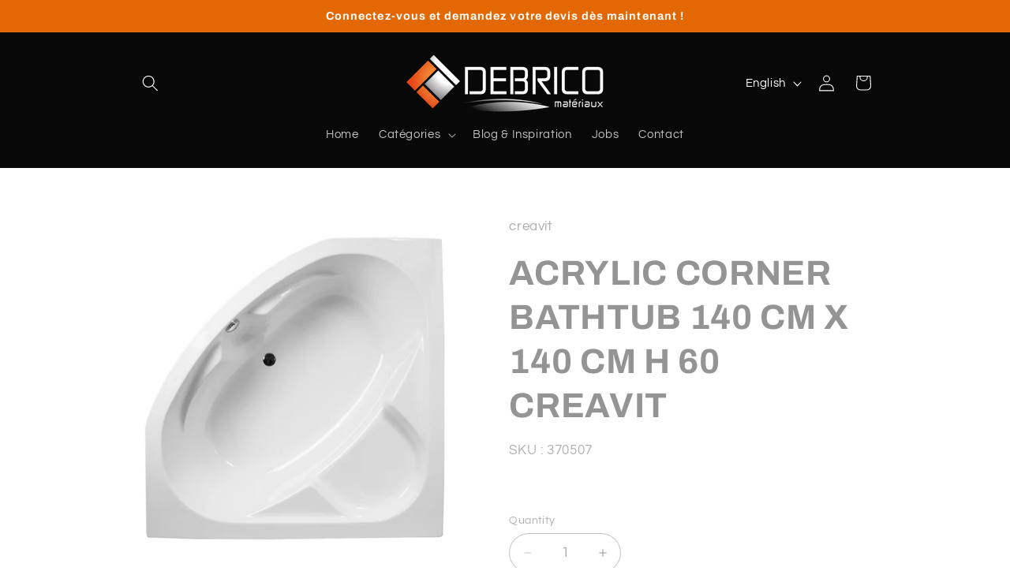

--- FILE ---
content_type: text/javascript; charset=utf-8
request_url: https://app-api.vidjet.io/da691cc1-71cc-4e71-afba-8d78f38f51af/shopify/scripttag?v=1624010147228&shop=debrico.myshopify.com
body_size: 196
content:
(function (d, s, id) {
  if (d.getElementById(id)) return;
  const t = d.getElementsByTagName(s)[0];
  const vis = d.createElement(s);
  vis.id = id;
  vis.src = 'https://media.vidjet.io/client-app.js?siteId=da691cc1-71cc-4e71-afba-8d78f38f51af';
  t.parentNode.insertBefore(vis, t);
})(document, 'script', 'vidjet');
